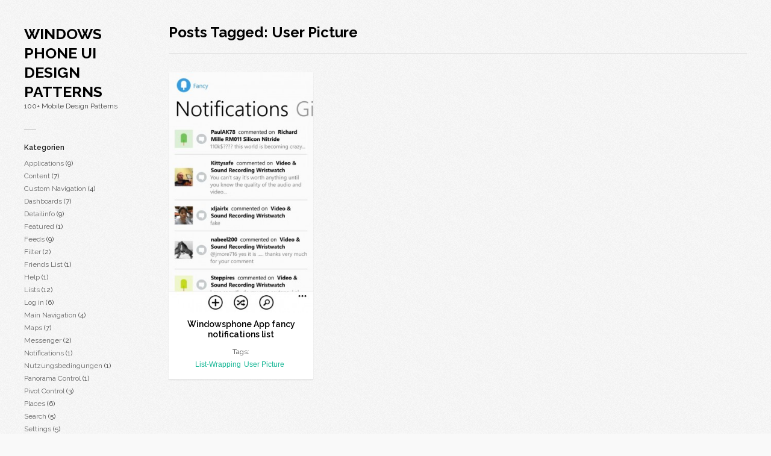

--- FILE ---
content_type: text/html; charset=UTF-8
request_url: http://windowsphone-patterns.stylepatrol.com/tag/user-picture/
body_size: 9235
content:

<!DOCTYPE html>

<html lang="de">
<head>
	<meta charset="UTF-8" />
	<meta name="viewport" content="width=device-width, initial-scale=1, maximum-scale=1" />
	<meta name="description" content="A awesome library of windows phone app screenshots for designers, developers and ux designers for inspiration."/>
	<title>  User Picture | Windows Phone UI Design Patterns</title>
	
	<script>writeCookie();function writeCookie(){the_cookie=document.cookie;if(the_cookie){if(window.devicePixelRatio>=2){the_cookie="pixel_ratio="+window.devicePixelRatio+";"+the_cookie;document.cookie=the_cookie;location=''}}}</script>
			<meta name='robots' content='max-image-preview:large' />
	<style>img:is([sizes="auto" i], [sizes^="auto," i]) { contain-intrinsic-size: 3000px 1500px }</style>
	<link rel='dns-prefetch' href='//fonts.googleapis.com' />
<link rel="alternate" type="application/rss+xml" title="Windows Phone UI Design Patterns &raquo; Feed" href="http://windowsphone-patterns.stylepatrol.com/feed/" />
<link rel="alternate" type="application/rss+xml" title="Windows Phone UI Design Patterns &raquo; Kommentar-Feed" href="http://windowsphone-patterns.stylepatrol.com/comments/feed/" />
<link rel="alternate" type="application/rss+xml" title="Windows Phone UI Design Patterns &raquo; User Picture Schlagwort-Feed" href="http://windowsphone-patterns.stylepatrol.com/tag/user-picture/feed/" />
<script type="text/javascript">
/* <![CDATA[ */
window._wpemojiSettings = {"baseUrl":"https:\/\/s.w.org\/images\/core\/emoji\/16.0.1\/72x72\/","ext":".png","svgUrl":"https:\/\/s.w.org\/images\/core\/emoji\/16.0.1\/svg\/","svgExt":".svg","source":{"concatemoji":"http:\/\/windowsphone-patterns.stylepatrol.com\/wp-includes\/js\/wp-emoji-release.min.js?ver=6.8.3"}};
/*! This file is auto-generated */
!function(s,n){var o,i,e;function c(e){try{var t={supportTests:e,timestamp:(new Date).valueOf()};sessionStorage.setItem(o,JSON.stringify(t))}catch(e){}}function p(e,t,n){e.clearRect(0,0,e.canvas.width,e.canvas.height),e.fillText(t,0,0);var t=new Uint32Array(e.getImageData(0,0,e.canvas.width,e.canvas.height).data),a=(e.clearRect(0,0,e.canvas.width,e.canvas.height),e.fillText(n,0,0),new Uint32Array(e.getImageData(0,0,e.canvas.width,e.canvas.height).data));return t.every(function(e,t){return e===a[t]})}function u(e,t){e.clearRect(0,0,e.canvas.width,e.canvas.height),e.fillText(t,0,0);for(var n=e.getImageData(16,16,1,1),a=0;a<n.data.length;a++)if(0!==n.data[a])return!1;return!0}function f(e,t,n,a){switch(t){case"flag":return n(e,"\ud83c\udff3\ufe0f\u200d\u26a7\ufe0f","\ud83c\udff3\ufe0f\u200b\u26a7\ufe0f")?!1:!n(e,"\ud83c\udde8\ud83c\uddf6","\ud83c\udde8\u200b\ud83c\uddf6")&&!n(e,"\ud83c\udff4\udb40\udc67\udb40\udc62\udb40\udc65\udb40\udc6e\udb40\udc67\udb40\udc7f","\ud83c\udff4\u200b\udb40\udc67\u200b\udb40\udc62\u200b\udb40\udc65\u200b\udb40\udc6e\u200b\udb40\udc67\u200b\udb40\udc7f");case"emoji":return!a(e,"\ud83e\udedf")}return!1}function g(e,t,n,a){var r="undefined"!=typeof WorkerGlobalScope&&self instanceof WorkerGlobalScope?new OffscreenCanvas(300,150):s.createElement("canvas"),o=r.getContext("2d",{willReadFrequently:!0}),i=(o.textBaseline="top",o.font="600 32px Arial",{});return e.forEach(function(e){i[e]=t(o,e,n,a)}),i}function t(e){var t=s.createElement("script");t.src=e,t.defer=!0,s.head.appendChild(t)}"undefined"!=typeof Promise&&(o="wpEmojiSettingsSupports",i=["flag","emoji"],n.supports={everything:!0,everythingExceptFlag:!0},e=new Promise(function(e){s.addEventListener("DOMContentLoaded",e,{once:!0})}),new Promise(function(t){var n=function(){try{var e=JSON.parse(sessionStorage.getItem(o));if("object"==typeof e&&"number"==typeof e.timestamp&&(new Date).valueOf()<e.timestamp+604800&&"object"==typeof e.supportTests)return e.supportTests}catch(e){}return null}();if(!n){if("undefined"!=typeof Worker&&"undefined"!=typeof OffscreenCanvas&&"undefined"!=typeof URL&&URL.createObjectURL&&"undefined"!=typeof Blob)try{var e="postMessage("+g.toString()+"("+[JSON.stringify(i),f.toString(),p.toString(),u.toString()].join(",")+"));",a=new Blob([e],{type:"text/javascript"}),r=new Worker(URL.createObjectURL(a),{name:"wpTestEmojiSupports"});return void(r.onmessage=function(e){c(n=e.data),r.terminate(),t(n)})}catch(e){}c(n=g(i,f,p,u))}t(n)}).then(function(e){for(var t in e)n.supports[t]=e[t],n.supports.everything=n.supports.everything&&n.supports[t],"flag"!==t&&(n.supports.everythingExceptFlag=n.supports.everythingExceptFlag&&n.supports[t]);n.supports.everythingExceptFlag=n.supports.everythingExceptFlag&&!n.supports.flag,n.DOMReady=!1,n.readyCallback=function(){n.DOMReady=!0}}).then(function(){return e}).then(function(){var e;n.supports.everything||(n.readyCallback(),(e=n.source||{}).concatemoji?t(e.concatemoji):e.wpemoji&&e.twemoji&&(t(e.twemoji),t(e.wpemoji)))}))}((window,document),window._wpemojiSettings);
/* ]]> */
</script>
<style id='wp-emoji-styles-inline-css' type='text/css'>

	img.wp-smiley, img.emoji {
		display: inline !important;
		border: none !important;
		box-shadow: none !important;
		height: 1em !important;
		width: 1em !important;
		margin: 0 0.07em !important;
		vertical-align: -0.1em !important;
		background: none !important;
		padding: 0 !important;
	}
</style>
<link rel='stylesheet' id='wp-block-library-css' href='http://windowsphone-patterns.stylepatrol.com/wp-includes/css/dist/block-library/style.min.css?ver=6.8.3' type='text/css' media='all' />
<style id='classic-theme-styles-inline-css' type='text/css'>
/*! This file is auto-generated */
.wp-block-button__link{color:#fff;background-color:#32373c;border-radius:9999px;box-shadow:none;text-decoration:none;padding:calc(.667em + 2px) calc(1.333em + 2px);font-size:1.125em}.wp-block-file__button{background:#32373c;color:#fff;text-decoration:none}
</style>
<style id='global-styles-inline-css' type='text/css'>
:root{--wp--preset--aspect-ratio--square: 1;--wp--preset--aspect-ratio--4-3: 4/3;--wp--preset--aspect-ratio--3-4: 3/4;--wp--preset--aspect-ratio--3-2: 3/2;--wp--preset--aspect-ratio--2-3: 2/3;--wp--preset--aspect-ratio--16-9: 16/9;--wp--preset--aspect-ratio--9-16: 9/16;--wp--preset--color--black: #000000;--wp--preset--color--cyan-bluish-gray: #abb8c3;--wp--preset--color--white: #ffffff;--wp--preset--color--pale-pink: #f78da7;--wp--preset--color--vivid-red: #cf2e2e;--wp--preset--color--luminous-vivid-orange: #ff6900;--wp--preset--color--luminous-vivid-amber: #fcb900;--wp--preset--color--light-green-cyan: #7bdcb5;--wp--preset--color--vivid-green-cyan: #00d084;--wp--preset--color--pale-cyan-blue: #8ed1fc;--wp--preset--color--vivid-cyan-blue: #0693e3;--wp--preset--color--vivid-purple: #9b51e0;--wp--preset--gradient--vivid-cyan-blue-to-vivid-purple: linear-gradient(135deg,rgba(6,147,227,1) 0%,rgb(155,81,224) 100%);--wp--preset--gradient--light-green-cyan-to-vivid-green-cyan: linear-gradient(135deg,rgb(122,220,180) 0%,rgb(0,208,130) 100%);--wp--preset--gradient--luminous-vivid-amber-to-luminous-vivid-orange: linear-gradient(135deg,rgba(252,185,0,1) 0%,rgba(255,105,0,1) 100%);--wp--preset--gradient--luminous-vivid-orange-to-vivid-red: linear-gradient(135deg,rgba(255,105,0,1) 0%,rgb(207,46,46) 100%);--wp--preset--gradient--very-light-gray-to-cyan-bluish-gray: linear-gradient(135deg,rgb(238,238,238) 0%,rgb(169,184,195) 100%);--wp--preset--gradient--cool-to-warm-spectrum: linear-gradient(135deg,rgb(74,234,220) 0%,rgb(151,120,209) 20%,rgb(207,42,186) 40%,rgb(238,44,130) 60%,rgb(251,105,98) 80%,rgb(254,248,76) 100%);--wp--preset--gradient--blush-light-purple: linear-gradient(135deg,rgb(255,206,236) 0%,rgb(152,150,240) 100%);--wp--preset--gradient--blush-bordeaux: linear-gradient(135deg,rgb(254,205,165) 0%,rgb(254,45,45) 50%,rgb(107,0,62) 100%);--wp--preset--gradient--luminous-dusk: linear-gradient(135deg,rgb(255,203,112) 0%,rgb(199,81,192) 50%,rgb(65,88,208) 100%);--wp--preset--gradient--pale-ocean: linear-gradient(135deg,rgb(255,245,203) 0%,rgb(182,227,212) 50%,rgb(51,167,181) 100%);--wp--preset--gradient--electric-grass: linear-gradient(135deg,rgb(202,248,128) 0%,rgb(113,206,126) 100%);--wp--preset--gradient--midnight: linear-gradient(135deg,rgb(2,3,129) 0%,rgb(40,116,252) 100%);--wp--preset--font-size--small: 13px;--wp--preset--font-size--medium: 20px;--wp--preset--font-size--large: 36px;--wp--preset--font-size--x-large: 42px;--wp--preset--spacing--20: 0.44rem;--wp--preset--spacing--30: 0.67rem;--wp--preset--spacing--40: 1rem;--wp--preset--spacing--50: 1.5rem;--wp--preset--spacing--60: 2.25rem;--wp--preset--spacing--70: 3.38rem;--wp--preset--spacing--80: 5.06rem;--wp--preset--shadow--natural: 6px 6px 9px rgba(0, 0, 0, 0.2);--wp--preset--shadow--deep: 12px 12px 50px rgba(0, 0, 0, 0.4);--wp--preset--shadow--sharp: 6px 6px 0px rgba(0, 0, 0, 0.2);--wp--preset--shadow--outlined: 6px 6px 0px -3px rgba(255, 255, 255, 1), 6px 6px rgba(0, 0, 0, 1);--wp--preset--shadow--crisp: 6px 6px 0px rgba(0, 0, 0, 1);}:where(.is-layout-flex){gap: 0.5em;}:where(.is-layout-grid){gap: 0.5em;}body .is-layout-flex{display: flex;}.is-layout-flex{flex-wrap: wrap;align-items: center;}.is-layout-flex > :is(*, div){margin: 0;}body .is-layout-grid{display: grid;}.is-layout-grid > :is(*, div){margin: 0;}:where(.wp-block-columns.is-layout-flex){gap: 2em;}:where(.wp-block-columns.is-layout-grid){gap: 2em;}:where(.wp-block-post-template.is-layout-flex){gap: 1.25em;}:where(.wp-block-post-template.is-layout-grid){gap: 1.25em;}.has-black-color{color: var(--wp--preset--color--black) !important;}.has-cyan-bluish-gray-color{color: var(--wp--preset--color--cyan-bluish-gray) !important;}.has-white-color{color: var(--wp--preset--color--white) !important;}.has-pale-pink-color{color: var(--wp--preset--color--pale-pink) !important;}.has-vivid-red-color{color: var(--wp--preset--color--vivid-red) !important;}.has-luminous-vivid-orange-color{color: var(--wp--preset--color--luminous-vivid-orange) !important;}.has-luminous-vivid-amber-color{color: var(--wp--preset--color--luminous-vivid-amber) !important;}.has-light-green-cyan-color{color: var(--wp--preset--color--light-green-cyan) !important;}.has-vivid-green-cyan-color{color: var(--wp--preset--color--vivid-green-cyan) !important;}.has-pale-cyan-blue-color{color: var(--wp--preset--color--pale-cyan-blue) !important;}.has-vivid-cyan-blue-color{color: var(--wp--preset--color--vivid-cyan-blue) !important;}.has-vivid-purple-color{color: var(--wp--preset--color--vivid-purple) !important;}.has-black-background-color{background-color: var(--wp--preset--color--black) !important;}.has-cyan-bluish-gray-background-color{background-color: var(--wp--preset--color--cyan-bluish-gray) !important;}.has-white-background-color{background-color: var(--wp--preset--color--white) !important;}.has-pale-pink-background-color{background-color: var(--wp--preset--color--pale-pink) !important;}.has-vivid-red-background-color{background-color: var(--wp--preset--color--vivid-red) !important;}.has-luminous-vivid-orange-background-color{background-color: var(--wp--preset--color--luminous-vivid-orange) !important;}.has-luminous-vivid-amber-background-color{background-color: var(--wp--preset--color--luminous-vivid-amber) !important;}.has-light-green-cyan-background-color{background-color: var(--wp--preset--color--light-green-cyan) !important;}.has-vivid-green-cyan-background-color{background-color: var(--wp--preset--color--vivid-green-cyan) !important;}.has-pale-cyan-blue-background-color{background-color: var(--wp--preset--color--pale-cyan-blue) !important;}.has-vivid-cyan-blue-background-color{background-color: var(--wp--preset--color--vivid-cyan-blue) !important;}.has-vivid-purple-background-color{background-color: var(--wp--preset--color--vivid-purple) !important;}.has-black-border-color{border-color: var(--wp--preset--color--black) !important;}.has-cyan-bluish-gray-border-color{border-color: var(--wp--preset--color--cyan-bluish-gray) !important;}.has-white-border-color{border-color: var(--wp--preset--color--white) !important;}.has-pale-pink-border-color{border-color: var(--wp--preset--color--pale-pink) !important;}.has-vivid-red-border-color{border-color: var(--wp--preset--color--vivid-red) !important;}.has-luminous-vivid-orange-border-color{border-color: var(--wp--preset--color--luminous-vivid-orange) !important;}.has-luminous-vivid-amber-border-color{border-color: var(--wp--preset--color--luminous-vivid-amber) !important;}.has-light-green-cyan-border-color{border-color: var(--wp--preset--color--light-green-cyan) !important;}.has-vivid-green-cyan-border-color{border-color: var(--wp--preset--color--vivid-green-cyan) !important;}.has-pale-cyan-blue-border-color{border-color: var(--wp--preset--color--pale-cyan-blue) !important;}.has-vivid-cyan-blue-border-color{border-color: var(--wp--preset--color--vivid-cyan-blue) !important;}.has-vivid-purple-border-color{border-color: var(--wp--preset--color--vivid-purple) !important;}.has-vivid-cyan-blue-to-vivid-purple-gradient-background{background: var(--wp--preset--gradient--vivid-cyan-blue-to-vivid-purple) !important;}.has-light-green-cyan-to-vivid-green-cyan-gradient-background{background: var(--wp--preset--gradient--light-green-cyan-to-vivid-green-cyan) !important;}.has-luminous-vivid-amber-to-luminous-vivid-orange-gradient-background{background: var(--wp--preset--gradient--luminous-vivid-amber-to-luminous-vivid-orange) !important;}.has-luminous-vivid-orange-to-vivid-red-gradient-background{background: var(--wp--preset--gradient--luminous-vivid-orange-to-vivid-red) !important;}.has-very-light-gray-to-cyan-bluish-gray-gradient-background{background: var(--wp--preset--gradient--very-light-gray-to-cyan-bluish-gray) !important;}.has-cool-to-warm-spectrum-gradient-background{background: var(--wp--preset--gradient--cool-to-warm-spectrum) !important;}.has-blush-light-purple-gradient-background{background: var(--wp--preset--gradient--blush-light-purple) !important;}.has-blush-bordeaux-gradient-background{background: var(--wp--preset--gradient--blush-bordeaux) !important;}.has-luminous-dusk-gradient-background{background: var(--wp--preset--gradient--luminous-dusk) !important;}.has-pale-ocean-gradient-background{background: var(--wp--preset--gradient--pale-ocean) !important;}.has-electric-grass-gradient-background{background: var(--wp--preset--gradient--electric-grass) !important;}.has-midnight-gradient-background{background: var(--wp--preset--gradient--midnight) !important;}.has-small-font-size{font-size: var(--wp--preset--font-size--small) !important;}.has-medium-font-size{font-size: var(--wp--preset--font-size--medium) !important;}.has-large-font-size{font-size: var(--wp--preset--font-size--large) !important;}.has-x-large-font-size{font-size: var(--wp--preset--font-size--x-large) !important;}
:where(.wp-block-post-template.is-layout-flex){gap: 1.25em;}:where(.wp-block-post-template.is-layout-grid){gap: 1.25em;}
:where(.wp-block-columns.is-layout-flex){gap: 2em;}:where(.wp-block-columns.is-layout-grid){gap: 2em;}
:root :where(.wp-block-pullquote){font-size: 1.5em;line-height: 1.6;}
</style>
<link rel='stylesheet' id='grid-style-css' href='http://windowsphone-patterns.stylepatrol.com/wp-content/themes/Pronto/style.css?ver=6.8.3' type='text/css' media='all' />
<link rel='stylesheet' id='raleway-google-font-css' href='http://fonts.googleapis.com/css?family=Raleway%3A400%2C300%2C500%2C600%2C700&#038;ver=6.8.3' type='text/css' media='all' />
<link rel='stylesheet' id='font-awesome-css' href='http://windowsphone-patterns.stylepatrol.com/wp-content/themes/Pronto/css/font-awesome.min.css?ver=6.8.3' type='text/css' media='all' />
<script type="text/javascript" src="http://windowsphone-patterns.stylepatrol.com/wp-content/plugins/glass/glass.js?ver=1.3.2" id="glass-js"></script>
<script type="text/javascript" src="http://windowsphone-patterns.stylepatrol.com/wp-includes/js/jquery/jquery.min.js?ver=3.7.1" id="jquery-core-js"></script>
<script type="text/javascript" src="http://windowsphone-patterns.stylepatrol.com/wp-includes/js/jquery/jquery-migrate.min.js?ver=3.4.1" id="jquery-migrate-js"></script>
<link rel="EditURI" type="application/rsd+xml" title="RSD" href="http://windowsphone-patterns.stylepatrol.com/xmlrpc.php?rsd" />
<meta name="generator" content="WordPress 6.8.3" />
<!--[if IE]><link rel="stylesheet" type="text/css" href="http://windowsphone-patterns.stylepatrol.com/wp-content/themes/Pronto/css/ie.css" media="screen" /><![endif]--><!--[if IE 8]><link rel="stylesheet" type="text/css" href="http://windowsphone-patterns.stylepatrol.com/wp-content/themes/Pronto/css/ancient-ie.css" media="screen" /><![endif]--><!--[if IE 7]><link rel="stylesheet" type="text/css" href="http://windowsphone-patterns.stylepatrol.com/wp-content/themes/Pronto/css/font-awesome-ie7.min.css" media="screen" /><link rel="stylesheet" type="text/css" href="http://windowsphone-patterns.stylepatrol.com/wp-content/themes/Pronto/css/antient-ie.css" media="screen" /><![endif]--><!--[if lt IE 9]><script src="http://html5shim.googlecode.com/svn/trunk/html5.js"></script><script src="http://css3-mediaqueries-js.googlecode.com/svn/trunk/css3-mediaqueries.js"></script><![endif]--></head>

<!-- Begin Body -->
<body class="archive tag tag-user-picture tag-78 wp-theme-Pronto body">

    <div id="wrap" class="container clr">
    
    	<div class="container-left clr">
    
        <header id="masthead" class="site-header clr" role="banner">
            <div class="logo">
                                                        <h2><a href="http://windowsphone-patterns.stylepatrol.com/" title="Windows Phone UI Design Patterns" rel="home">Windows Phone UI Design Patterns</a></h2>
                    <p class="site-description">100+ Mobile Design Patterns</p>                                </div><!-- .logo -->
        </header><!-- .header -->  
    
    	<a href="javascript: void(0)" id="toggle-btn"><i class="icon-reorder"></i></a>
    	<div id="toggle-wrap" class="clr">
            <div id="navbar" class="navbar clr">
                <nav id="site-navigation" class="navigation main-navigation clr" role="navigation">
                                    </nav><!-- #site-navigation -->
                <ul id="social" class="clr"></ul><!-- #social -->            </div><!-- #navbar -->
            
            	<div id="secondary" class="sidebar-container" role="complementary">
		<div class="sidebar-inner">
			<div class="widget-area">
				<div class="sidebar-box widget_categories clr"><h4 class="widget-title"><span>Kategorien</span></h4>
			<ul>
					<li class="cat-item cat-item-59"><a href="http://windowsphone-patterns.stylepatrol.com/category/applications/">Applications</a> (9)
</li>
	<li class="cat-item cat-item-14"><a href="http://windowsphone-patterns.stylepatrol.com/category/content/">Content</a> (7)
</li>
	<li class="cat-item cat-item-47"><a href="http://windowsphone-patterns.stylepatrol.com/category/custom-navigation/">Custom Navigation</a> (4)
</li>
	<li class="cat-item cat-item-58"><a href="http://windowsphone-patterns.stylepatrol.com/category/dashboards/">Dashboards</a> (7)
</li>
	<li class="cat-item cat-item-24"><a href="http://windowsphone-patterns.stylepatrol.com/category/detailinfo/">Detailinfo</a> (9)
</li>
	<li class="cat-item cat-item-28"><a href="http://windowsphone-patterns.stylepatrol.com/category/featured/">Featured</a> (1)
</li>
	<li class="cat-item cat-item-27"><a href="http://windowsphone-patterns.stylepatrol.com/category/feeds/">Feeds</a> (9)
</li>
	<li class="cat-item cat-item-76"><a href="http://windowsphone-patterns.stylepatrol.com/category/filter/">Filter</a> (2)
</li>
	<li class="cat-item cat-item-40"><a href="http://windowsphone-patterns.stylepatrol.com/category/friends-list/">Friends List</a> (1)
</li>
	<li class="cat-item cat-item-61"><a href="http://windowsphone-patterns.stylepatrol.com/category/help/">Help</a> (1)
</li>
	<li class="cat-item cat-item-45"><a href="http://windowsphone-patterns.stylepatrol.com/category/lists/">Lists</a> (12)
</li>
	<li class="cat-item cat-item-5"><a href="http://windowsphone-patterns.stylepatrol.com/category/log-in/">Log in</a> (6)
</li>
	<li class="cat-item cat-item-52"><a href="http://windowsphone-patterns.stylepatrol.com/category/main-navigation/">Main Navigation</a> (4)
</li>
	<li class="cat-item cat-item-44"><a href="http://windowsphone-patterns.stylepatrol.com/category/maps/">Maps</a> (7)
</li>
	<li class="cat-item cat-item-36"><a href="http://windowsphone-patterns.stylepatrol.com/category/messenger/">Messenger</a> (2)
</li>
	<li class="cat-item cat-item-35"><a href="http://windowsphone-patterns.stylepatrol.com/category/notifications/">Notifications</a> (1)
</li>
	<li class="cat-item cat-item-6"><a href="http://windowsphone-patterns.stylepatrol.com/category/nutzungsbedingungen/">Nutzungsbedingungen</a> (1)
</li>
	<li class="cat-item cat-item-10"><a href="http://windowsphone-patterns.stylepatrol.com/category/panorama-control/">Panorama Control</a> (1)
</li>
	<li class="cat-item cat-item-70"><a href="http://windowsphone-patterns.stylepatrol.com/category/pivot-control/">Pivot Control</a> (3)
</li>
	<li class="cat-item cat-item-43"><a href="http://windowsphone-patterns.stylepatrol.com/category/places/">Places</a> (6)
</li>
	<li class="cat-item cat-item-29"><a href="http://windowsphone-patterns.stylepatrol.com/category/search/">Search</a> (5)
</li>
	<li class="cat-item cat-item-54"><a href="http://windowsphone-patterns.stylepatrol.com/category/settings/">Settings</a> (5)
</li>
	<li class="cat-item cat-item-3"><a href="http://windowsphone-patterns.stylepatrol.com/category/splash-screen/">Splash Screen</a> (17)
</li>
	<li class="cat-item cat-item-32"><a href="http://windowsphone-patterns.stylepatrol.com/category/user-comments/">User Comments</a> (2)
</li>
	<li class="cat-item cat-item-23"><a href="http://windowsphone-patterns.stylepatrol.com/category/user-profile/">User Profile</a> (5)
</li>
	<li class="cat-item cat-item-34"><a href="http://windowsphone-patterns.stylepatrol.com/category/walkthroughs/">Walkthroughs</a> (6)
</li>
	<li class="cat-item cat-item-87"><a href="http://windowsphone-patterns.stylepatrol.com/category/welcome/">Welcome Screens</a> (1)
</li>
			</ul>

			</div><div class="sidebar-box widget_tag_cloud clr"><h4 class="widget-title"><span>Tags</span></h4><div class="tagcloud"><a href="http://windowsphone-patterns.stylepatrol.com/tag/application-bar/" class="tag-cloud-link tag-link-65 tag-link-position-1" style="font-size: 11.559322033898pt;" aria-label="Application Bar (3 Einträge)">Application Bar</a>
<a href="http://windowsphone-patterns.stylepatrol.com/tag/application-menu/" class="tag-cloud-link tag-link-66 tag-link-position-2" style="font-size: 10.135593220339pt;" aria-label="Application Menu (2 Einträge)">Application Menu</a>
<a href="http://windowsphone-patterns.stylepatrol.com/tag/article/" class="tag-cloud-link tag-link-15 tag-link-position-3" style="font-size: 8pt;" aria-label="Article (1 Eintrag)">Article</a>
<a href="http://windowsphone-patterns.stylepatrol.com/tag/autocomplete/" class="tag-cloud-link tag-link-31 tag-link-position-4" style="font-size: 10.135593220339pt;" aria-label="Autocomplete (2 Einträge)">Autocomplete</a>
<a href="http://windowsphone-patterns.stylepatrol.com/tag/composer/" class="tag-cloud-link tag-link-38 tag-link-position-5" style="font-size: 8pt;" aria-label="Composer (1 Eintrag)">Composer</a>
<a href="http://windowsphone-patterns.stylepatrol.com/tag/custom-application/" class="tag-cloud-link tag-link-60 tag-link-position-6" style="font-size: 11.559322033898pt;" aria-label="Custom Application (3 Einträge)">Custom Application</a>
<a href="http://windowsphone-patterns.stylepatrol.com/tag/detail/" class="tag-cloud-link tag-link-16 tag-link-position-7" style="font-size: 11.559322033898pt;" aria-label="Detail (3 Einträge)">Detail</a>
<a href="http://windowsphone-patterns.stylepatrol.com/tag/dropdown/" class="tag-cloud-link tag-link-85 tag-link-position-8" style="font-size: 8pt;" aria-label="Dropdown (1 Eintrag)">Dropdown</a>
<a href="http://windowsphone-patterns.stylepatrol.com/tag/feed/" class="tag-cloud-link tag-link-37 tag-link-position-9" style="font-size: 11.559322033898pt;" aria-label="Feed (3 Einträge)">Feed</a>
<a href="http://windowsphone-patterns.stylepatrol.com/tag/filter/" class="tag-cloud-link tag-link-102 tag-link-position-10" style="font-size: 8pt;" aria-label="Filter (1 Eintrag)">Filter</a>
<a href="http://windowsphone-patterns.stylepatrol.com/tag/grid-view/" class="tag-cloud-link tag-link-19 tag-link-position-11" style="font-size: 17.254237288136pt;" aria-label="Grid View (11 Einträge)">Grid View</a>
<a href="http://windowsphone-patterns.stylepatrol.com/tag/hamburger-navigation/" class="tag-cloud-link tag-link-50 tag-link-position-12" style="font-size: 8pt;" aria-label="Hamburger Navigation (1 Eintrag)">Hamburger Navigation</a>
<a href="http://windowsphone-patterns.stylepatrol.com/tag/help/" class="tag-cloud-link tag-link-100 tag-link-position-13" style="font-size: 8pt;" aria-label="Help (1 Eintrag)">Help</a>
<a href="http://windowsphone-patterns.stylepatrol.com/tag/icon/" class="tag-cloud-link tag-link-53 tag-link-position-14" style="font-size: 12.745762711864pt;" aria-label="Icon (4 Einträge)">Icon</a>
<a href="http://windowsphone-patterns.stylepatrol.com/tag/icons/" class="tag-cloud-link tag-link-80 tag-link-position-15" style="font-size: 8pt;" aria-label="Icons (1 Eintrag)">Icons</a>
<a href="http://windowsphone-patterns.stylepatrol.com/tag/image-manipulation/" class="tag-cloud-link tag-link-64 tag-link-position-16" style="font-size: 8pt;" aria-label="Image Manipulation (1 Eintrag)">Image Manipulation</a>
<a href="http://windowsphone-patterns.stylepatrol.com/tag/input/" class="tag-cloud-link tag-link-30 tag-link-position-17" style="font-size: 13.694915254237pt;" aria-label="Input (5 Einträge)">Input</a>
<a href="http://windowsphone-patterns.stylepatrol.com/tag/jump-grid/" class="tag-cloud-link tag-link-42 tag-link-position-18" style="font-size: 8pt;" aria-label="Jump Grid (1 Eintrag)">Jump Grid</a>
<a href="http://windowsphone-patterns.stylepatrol.com/tag/keyboard/" class="tag-cloud-link tag-link-39 tag-link-position-19" style="font-size: 10.135593220339pt;" aria-label="Keyboard (2 Einträge)">Keyboard</a>
<a href="http://windowsphone-patterns.stylepatrol.com/tag/large-background-image/" class="tag-cloud-link tag-link-62 tag-link-position-20" style="font-size: 12.745762711864pt;" aria-label="Large Background Image (4 Einträge)">Large Background Image</a>
<a href="http://windowsphone-patterns.stylepatrol.com/tag/list-wrapping/" class="tag-cloud-link tag-link-56 tag-link-position-21" style="font-size: 15.71186440678pt;" aria-label="List-Wrapping (8 Einträge)">List-Wrapping</a>
<a href="http://windowsphone-patterns.stylepatrol.com/tag/lists/" class="tag-cloud-link tag-link-99 tag-link-position-22" style="font-size: 12.745762711864pt;" aria-label="Lists (4 Einträge)">Lists</a>
<a href="http://windowsphone-patterns.stylepatrol.com/tag/list-view/" class="tag-cloud-link tag-link-13 tag-link-position-23" style="font-size: 22pt;" aria-label="List View (29 Einträge)">List View</a>
<a href="http://windowsphone-patterns.stylepatrol.com/tag/log-in/" class="tag-cloud-link tag-link-89 tag-link-position-24" style="font-size: 13.694915254237pt;" aria-label="Log in (5 Einträge)">Log in</a>
<a href="http://windowsphone-patterns.stylepatrol.com/tag/maps/" class="tag-cloud-link tag-link-98 tag-link-position-25" style="font-size: 15.71186440678pt;" aria-label="Maps (8 Einträge)">Maps</a>
<a href="http://windowsphone-patterns.stylepatrol.com/tag/message-box/" class="tag-cloud-link tag-link-12 tag-link-position-26" style="font-size: 8pt;" aria-label="Message Box (1 Eintrag)">Message Box</a>
<a href="http://windowsphone-patterns.stylepatrol.com/tag/messenger/" class="tag-cloud-link tag-link-97 tag-link-position-27" style="font-size: 8pt;" aria-label="Messenger (1 Eintrag)">Messenger</a>
<a href="http://windowsphone-patterns.stylepatrol.com/tag/movie/" class="tag-cloud-link tag-link-25 tag-link-position-28" style="font-size: 10.135593220339pt;" aria-label="Movie (2 Einträge)">Movie</a>
<a href="http://windowsphone-patterns.stylepatrol.com/tag/navigation/" class="tag-cloud-link tag-link-48 tag-link-position-29" style="font-size: 8pt;" aria-label="Navigation (1 Eintrag)">Navigation</a>
<a href="http://windowsphone-patterns.stylepatrol.com/tag/panorama-control/" class="tag-cloud-link tag-link-91 tag-link-position-30" style="font-size: 13.694915254237pt;" aria-label="Panorama Control (5 Einträge)">Panorama Control</a>
<a href="http://windowsphone-patterns.stylepatrol.com/tag/picker-box/" class="tag-cloud-link tag-link-41 tag-link-position-31" style="font-size: 8pt;" aria-label="Picker Box (1 Eintrag)">Picker Box</a>
<a href="http://windowsphone-patterns.stylepatrol.com/tag/pivot-control/" class="tag-cloud-link tag-link-101 tag-link-position-32" style="font-size: 12.745762711864pt;" aria-label="Pivot Control (4 Einträge)">Pivot Control</a>
<a href="http://windowsphone-patterns.stylepatrol.com/tag/pivot-style-header/" class="tag-cloud-link tag-link-17 tag-link-position-33" style="font-size: 13.694915254237pt;" aria-label="Pivot Style Header (5 Einträge)">Pivot Style Header</a>
<a href="http://windowsphone-patterns.stylepatrol.com/tag/popovers/" class="tag-cloud-link tag-link-46 tag-link-position-34" style="font-size: 10.135593220339pt;" aria-label="Popovers (2 Einträge)">Popovers</a>
<a href="http://windowsphone-patterns.stylepatrol.com/tag/search/" class="tag-cloud-link tag-link-95 tag-link-position-35" style="font-size: 11.559322033898pt;" aria-label="Search (3 Einträge)">Search</a>
<a href="http://windowsphone-patterns.stylepatrol.com/tag/sidebar/" class="tag-cloud-link tag-link-49 tag-link-position-36" style="font-size: 10.135593220339pt;" aria-label="Sidebar (2 Einträge)">Sidebar</a>
<a href="http://windowsphone-patterns.stylepatrol.com/tag/slider-control/" class="tag-cloud-link tag-link-67 tag-link-position-37" style="font-size: 8pt;" aria-label="Slider Control (1 Eintrag)">Slider Control</a>
<a href="http://windowsphone-patterns.stylepatrol.com/tag/splash-screen/" class="tag-cloud-link tag-link-88 tag-link-position-38" style="font-size: 19.389830508475pt;" aria-label="Splash Screen (17 Einträge)">Splash Screen</a>
<a href="http://windowsphone-patterns.stylepatrol.com/tag/spot/" class="tag-cloud-link tag-link-69 tag-link-position-39" style="font-size: 8pt;" aria-label="Spot (1 Eintrag)">Spot</a>
<a href="http://windowsphone-patterns.stylepatrol.com/tag/text/" class="tag-cloud-link tag-link-86 tag-link-position-40" style="font-size: 8pt;" aria-label="Text (1 Eintrag)">Text</a>
<a href="http://windowsphone-patterns.stylepatrol.com/tag/toggle-switch/" class="tag-cloud-link tag-link-55 tag-link-position-41" style="font-size: 10.135593220339pt;" aria-label="Toggle Switch (2 Einträge)">Toggle Switch</a>
<a href="http://windowsphone-patterns.stylepatrol.com/tag/user-picture/" class="tag-cloud-link tag-link-78 tag-link-position-42" style="font-size: 8pt;" aria-label="User Picture (1 Eintrag)">User Picture</a>
<a href="http://windowsphone-patterns.stylepatrol.com/tag/walkthroughs/" class="tag-cloud-link tag-link-96 tag-link-position-43" style="font-size: 14.525423728814pt;" aria-label="Walkthroughs (6 Einträge)">Walkthroughs</a>
<a href="http://windowsphone-patterns.stylepatrol.com/tag/welcome/" class="tag-cloud-link tag-link-2 tag-link-position-44" style="font-size: 8pt;" aria-label="Welcome Screens (1 Eintrag)">Welcome Screens</a></div>
</div><div class="sidebar-box widget_tag_cloud clr"><h4 class="widget-title"><span>Apps</span></h4><div class="tagcloud"><a href="http://windowsphone-patterns.stylepatrol.com/apps/6-week-training/" class="tag-cloud-link tag-link-84 tag-link-position-1" style="font-size: 17.506172839506pt;" aria-label="6 Week Training (6 Einträge)">6 Week Training</a>
<a href="http://windowsphone-patterns.stylepatrol.com/apps/6pack/" class="tag-cloud-link tag-link-81 tag-link-position-2" style="font-size: 14.913580246914pt;" aria-label="6pack (4 Einträge)">6pack</a>
<a href="http://windowsphone-patterns.stylepatrol.com/apps/6sec/" class="tag-cloud-link tag-link-79 tag-link-position-3" style="font-size: 17.506172839506pt;" aria-label="6sec (6 Einträge)">6sec</a>
<a href="http://windowsphone-patterns.stylepatrol.com/apps/caledos/" class="tag-cloud-link tag-link-103 tag-link-position-4" style="font-size: 13.185185185185pt;" aria-label="Caledos (3 Einträge)">Caledos</a>
<a href="http://windowsphone-patterns.stylepatrol.com/apps/cocktail-flow/" class="tag-cloud-link tag-link-74 tag-link-position-5" style="font-size: 17.506172839506pt;" aria-label="Cocktail Flow (6 Einträge)">Cocktail Flow</a>
<a href="http://windowsphone-patterns.stylepatrol.com/apps/dualshot/" class="tag-cloud-link tag-link-72 tag-link-position-6" style="font-size: 13.185185185185pt;" aria-label="DualShot (3 Einträge)">DualShot</a>
<a href="http://windowsphone-patterns.stylepatrol.com/apps/epicurious/" class="tag-cloud-link tag-link-75 tag-link-position-7" style="font-size: 18.37037037037pt;" aria-label="Epicurious (7 Einträge)">Epicurious</a>
<a href="http://windowsphone-patterns.stylepatrol.com/apps/facebook/" class="tag-cloud-link tag-link-33 tag-link-position-8" style="font-size: 22pt;" aria-label="Facebook (12 Einträge)">Facebook</a>
<a href="http://windowsphone-patterns.stylepatrol.com/apps/fancy/" class="tag-cloud-link tag-link-77 tag-link-position-9" style="font-size: 16.296296296296pt;" aria-label="Fancy (5 Einträge)">Fancy</a>
<a href="http://windowsphone-patterns.stylepatrol.com/apps/foursquare/" class="tag-cloud-link tag-link-73 tag-link-position-10" style="font-size: 17.506172839506pt;" aria-label="Foursquare (6 Einträge)">Foursquare</a>
<a href="http://windowsphone-patterns.stylepatrol.com/apps/kayak/" class="tag-cloud-link tag-link-51 tag-link-position-11" style="font-size: 18.37037037037pt;" aria-label="Kayak (7 Einträge)">Kayak</a>
<a href="http://windowsphone-patterns.stylepatrol.com/apps/lomogram/" class="tag-cloud-link tag-link-63 tag-link-position-12" style="font-size: 17.506172839506pt;" aria-label="Lomogram (6 Einträge)">Lomogram</a>
<a href="http://windowsphone-patterns.stylepatrol.com/apps/musixmatch/" class="tag-cloud-link tag-link-57 tag-link-position-13" style="font-size: 19.234567901235pt;" aria-label="Musixmatch (8 Einträge)">Musixmatch</a>
<a href="http://windowsphone-patterns.stylepatrol.com/apps/nokia-maps/" class="tag-cloud-link tag-link-68 tag-link-position-14" style="font-size: 18.37037037037pt;" aria-label="Nokia-Maps (7 Einträge)">Nokia-Maps</a>
<a href="http://windowsphone-patterns.stylepatrol.com/apps/phonly/" class="tag-cloud-link tag-link-83 tag-link-position-15" style="font-size: 11.111111111111pt;" aria-label="Phonly (2 Einträge)">Phonly</a>
<a href="http://windowsphone-patterns.stylepatrol.com/apps/pikura/" class="tag-cloud-link tag-link-71 tag-link-position-16" style="font-size: 14.913580246914pt;" aria-label="Pikura (4 Einträge)">Pikura</a>
<a href="http://windowsphone-patterns.stylepatrol.com/apps/rdio/" class="tag-cloud-link tag-link-92 tag-link-position-17" style="font-size: 11.111111111111pt;" aria-label="Rdio (2 Einträge)">Rdio</a>
<a href="http://windowsphone-patterns.stylepatrol.com/apps/runtastic/" class="tag-cloud-link tag-link-93 tag-link-position-18" style="font-size: 11.111111111111pt;" aria-label="Runtastic (2 Einträge)">Runtastic</a>
<a href="http://windowsphone-patterns.stylepatrol.com/apps/shazam/" class="tag-cloud-link tag-link-94 tag-link-position-19" style="font-size: 8pt;" aria-label="Shazam (1 Eintrag)">Shazam</a>
<a href="http://windowsphone-patterns.stylepatrol.com/apps/vimeo/" class="tag-cloud-link tag-link-26 tag-link-position-20" style="font-size: 18.37037037037pt;" aria-label="Vimeo (7 Einträge)">Vimeo</a>
<a href="http://windowsphone-patterns.stylepatrol.com/apps/vormorgen/" class="tag-cloud-link tag-link-21 tag-link-position-21" style="font-size: 13.185185185185pt;" aria-label="Vormorgen (3 Einträge)">Vormorgen</a>
<a href="http://windowsphone-patterns.stylepatrol.com/apps/vyclone/" class="tag-cloud-link tag-link-22 tag-link-position-22" style="font-size: 14.913580246914pt;" aria-label="Vyclone (4 Einträge)">Vyclone</a></div>
</div><div class="sidebar-box widget_text clr">			<div class="textwidget"><p>Copyright © 2019, <a href="http://www.stylepatrol.com">Stylepatrol</a>, All rights reserved.</p>
</div>
		</div>			</div>
		</div>
	</div><!-- #secondary -->
        </div><!--#toogle-wrap -->
        
	</div><!-- .left-container clr -->
        
    <div id="main" class="container-right site-main row clr fitvids">    
    <header class="page-header archive-header">
        <h1 class="page-header-title archive-title">Posts Tagged: User Picture</h1>
        
            </header><!-- .archive-header -->

	<div id="primary" class="content-area clr">
		<div id="content" class="site-content" role="main">

			
			<div id="infinite-wrap" class="grid clr">
    
									
    <article id="post-351" class="loop-entry clr post-351 post type-post status-publish format-standard has-post-thumbnail hentry category-content category-feeds category-lists tag-list-wrapping tag-user-picture apps-fancy">
    
		            <a href="http://windowsphone-patterns.stylepatrol.com/windowsphone-app-fancy-notifications-list/" title="Windowsphone App fancy notifications list" rel="bookmark" class="loop-entry-img-link">
                <img src="http://windowsphone-patterns.stylepatrol.com/wp-content/uploads/2013/10/windowsphone_fancy_app_notifications-280x467.jpg" alt="Windowsphone App fancy notifications list" />
            </a>
                
        <div class="loop-entry-details">
            
            <header><h2><a href="http://windowsphone-patterns.stylepatrol.com/windowsphone-app-fancy-notifications-list/" title="Windowsphone App fancy notifications list" rel="bookmark">Windowsphone App fancy notifications list</a></h2></header>

            			Tags: <div class="post-tags-home"><a href="http://windowsphone-patterns.stylepatrol.com/tag/list-wrapping/" rel="tag">List-Wrapping</a><a href="http://windowsphone-patterns.stylepatrol.com/tag/user-picture/" rel="tag">User Picture</a></div>			
			<div class="loop-entry-excerpt">
							</div><!-- .loop-entry-excerpt -->
            
        </div><!-- .loop-entry-details -->
        
    </article><!-- .loop-entry-entry -->

				                
			</div><!-- .grid -->

			
		
		</div><!-- #content -->
	</div><!-- #primary -->




        </div><!-- /main-content -->     </div><!-- /wrap -->

<script type="speculationrules">
{"prefetch":[{"source":"document","where":{"and":[{"href_matches":"\/*"},{"not":{"href_matches":["\/wp-*.php","\/wp-admin\/*","\/wp-content\/uploads\/*","\/wp-content\/*","\/wp-content\/plugins\/*","\/wp-content\/themes\/Pronto\/*","\/*\\?(.+)"]}},{"not":{"selector_matches":"a[rel~=\"nofollow\"]"}},{"not":{"selector_matches":".no-prefetch, .no-prefetch a"}}]},"eagerness":"conservative"}]}
</script>
<script type="text/javascript" src="http://windowsphone-patterns.stylepatrol.com/wp-includes/js/imagesloaded.min.js?ver=5.0.0" id="imagesloaded-js"></script>
<script type="text/javascript" src="http://windowsphone-patterns.stylepatrol.com/wp-includes/js/masonry.min.js?ver=4.2.2" id="masonry-js"></script>
<script type="text/javascript" src="http://windowsphone-patterns.stylepatrol.com/wp-includes/js/jquery/jquery.masonry.min.js?ver=3.1.2b" id="jquery-masonry-js"></script>
<script type="text/javascript" src="http://windowsphone-patterns.stylepatrol.com/wp-content/themes/Pronto/js/global.js?ver=1.0" id="ATT-global-js"></script>
<!-- Start of StatCounter Code for Default Guide -->
<script type="text/javascript">
var sc_project=9292984; 
var sc_invisible=1; 
var sc_security="2f5e6a33"; 
var scJsHost = (("https:" == document.location.protocol) ?
"https://secure." : "http://www.");
document.write("<sc"+"ript type='text/javascript' src='" +
scJsHost+
"statcounter.com/counter/counter.js'></"+"script>");
</script>
<noscript><div class="statcounter"><a title="web analytics"
href="http://statcounter.com/" target="_blank"><img
class="statcounter"
src="http://c.statcounter.com/9292984/0/2f5e6a33/1/"
alt="web analytics"></a></div></noscript>
<!-- End of StatCounter Code for Default Guide -->
</body>
</html>